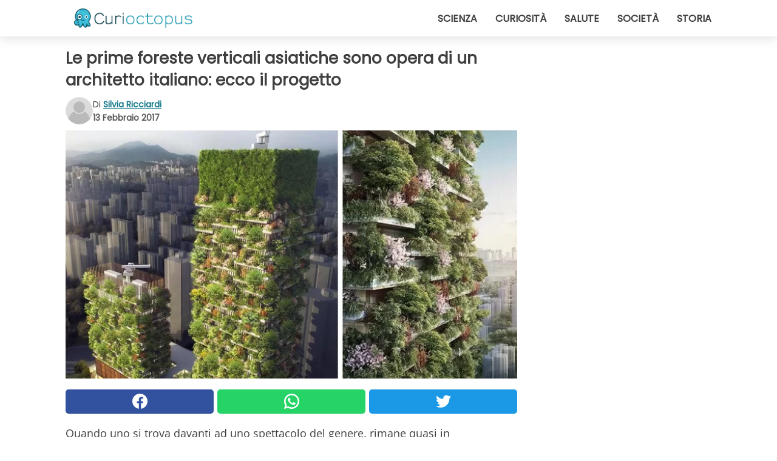

--- FILE ---
content_type: text/html; charset=utf-8
request_url: https://www.curioctopus.it/read/12041/le-prime-foreste-verticali-asiatiche-sono-opera-di-un-architetto-italiano:-ecco-il-progetto
body_size: 9190
content:
<!DOCTYPE html>
<html lang="it">
<head>
<meta http-equiv="Content-Type" content="text/html; charset=utf-8" />
<meta name="viewport" content="width=device-width, initial-scale=1.0">
<meta name="title" content="Le prime foreste verticali asiatiche sono opera di un architetto italiano: ecco il progetto" />
<meta name="description" content="Quando uno si trova davanti ad uno spettacolo del genere, rimane quasi in contemplazione pensando sia affascinante, ma in realt&agrave; non &egrave; solo bello da vedere, &egrave; anche molto utile per&#8230;" />
<meta property="og:description" content="Quando uno si trova davanti ad uno spettacolo del genere, rimane quasi in contemplazione pensando sia affascinante, ma in realt&agrave; non &egrave; solo bello da vedere, &egrave; anche molto utile per&#8230;" />
<meta property="og:image" content="https://img.wtvideo.com/images/original/12041.jpg" />
<meta property="og:image:width" content="728" />
<meta property="og:image:height" content="400" />
<meta property="og:image:type" content="image/jpeg" />
<meta property="og:image:alt" content="Le prime foreste verticali asiatiche sono opera di un architetto italiano: ecco il progetto" />
<meta name="twitter:card" content="summary_large_image" />
<meta name="twitter:title" content="Le prime foreste verticali asiatiche sono opera di un architetto italiano: ecco il progetto" />
<meta name="twitter:description" content="Quando uno si trova davanti ad uno spettacolo del genere, rimane quasi in contemplazione pensando sia affascinante, ma in realt&agrave; non &egrave; solo bello da vedere, &egrave; anche molto utile per&#8230;" />
<meta name="twitter:image" content="https://img.wtvideo.com/images/original/12041.jpg" />
<meta name="twitter:image:alt" content="Le prime foreste verticali asiatiche sono opera di un architetto italiano: ecco il progetto" />
<meta property="og:type" content="article" />
<meta property="og:title" content="Le prime foreste verticali asiatiche sono opera di un architetto italiano: ecco il progetto" />
<meta property="og:url" content="https://www.curioctopus.it/read/12041/le-prime-foreste-verticali-asiatiche-sono-opera-di-un-architetto-italiano:-ecco-il-progetto" />
<meta property="article:published_time" content="2017-02-13T11:00:00+00:00" />
<meta property="article:modified_time" content="2017-02-13T11:00:00+00:00" />
<meta property="article:publisher" content="https://www.facebook.com/pages/Curioctopusit/376570432542644" />
<meta property="article:author" content="Silvia Ricciardi" />
<link rel="canonical" href="https://www.curioctopus.it/read/12041/le-prime-foreste-verticali-asiatiche-sono-opera-di-un-architetto-italiano:-ecco-il-progetto" />
<link rel="alternate" hreflang="it" href="https://www.curioctopus.it/read/12041/le-prime-foreste-verticali-asiatiche-sono-opera-di-un-architetto-italiano:-ecco-il-progetto" />
<link rel="alternate" hreflang="nl" href="https://www.curioctopus.nl/read/12041/de-eerste-verticale-bossen-zijn-ontworpen-door-een-italiaanse-architect:-zie-hier-zijn-ontwerp" />
<link rel="alternate" hreflang="fr" href="https://www.curioctopus.fr/read/12041/les-premieres-forets-verticales-asiatiques-prennent-place:-voici-le-projet" />
<link rel="alternate" hreflang="de" href="https://www.curioctopus.de/read/12041/die-ersten-vertikalen-walder-in-asien-sind-ein-meisterwerk-eines-italienischen-architekten" />
<title>Le prime foreste verticali asiatiche sono opera di un architetto italiano: ecco il progetto - Curioctopus.it</title>
<meta name="theme-color" content="#14798a">
<link rel="preload" as="font" href="https://cdn1.wtvideo.com/fonts/Poppins-latin.ttf" crossorigin>
<link rel="preload" as="font" href="https://cdn1.wtvideo.com/fonts/OpenSans-latin.ttf" crossorigin>
<link rel="preload" href="https://cdn1.wtvideo.com/css/main_new.min.css?v=2.7.3" as="style">
<link rel="stylesheet" href="https://cdn1.wtvideo.com/css/main_new.min.css?v=2.7.3">
<link rel="image_src" href="https://img.wtvideo.com/images/logo_9-s.png" />
<link rel="alternate" type="application/rss+xml" title="Curioctopus RSS Feed" href="https://www.curioctopus.it/feed/" />
<link rel="icon" href="https://img.wtvideo.com/images/favicon_cu.ico" />
<meta property="og:site_name" content="Curioctopus.it" />
<meta property="og:locale" content="it" />
<meta name="robots" content="max-image-preview:large">
<link rel="preconnect" href="https://cmp.inmobi.com" crossorigin />
<script type="delay" async=true>
(function() {
var host = window.location.hostname;
var element = document.createElement('script');
var firstScript = document.getElementsByTagName('script')[0];
var url = 'https://cmp.inmobi.com'
.concat('/choice/', 'X6HC_NQYG1mgp', '/', host, '/choice.js?tag_version=V3');
var uspTries = 0;
var uspTriesLimit = 3;
element.async = true;
element.type = 'text/javascript';
element.src = url;
firstScript.parentNode.insertBefore(element, firstScript);
function makeStub() {
var TCF_LOCATOR_NAME = '__tcfapiLocator';
var queue = [];
var win = window;
var cmpFrame;
function addFrame() {
var doc = win.document;
var otherCMP = !!(win.frames[TCF_LOCATOR_NAME]);
if (!otherCMP) {
if (doc.body) {
var iframe = doc.createElement('iframe');
iframe.style.cssText = 'display:none';
iframe.name = TCF_LOCATOR_NAME;
doc.body.appendChild(iframe);
} else {
setTimeout(addFrame, 5);
}
}
return !otherCMP;
}
function tcfAPIHandler() {
var gdprApplies;
var args = arguments;
if (!args.length) {
return queue;
} else if (args[0] === 'setGdprApplies') {
if (
args.length > 3 &&
args[2] === 2 &&
typeof args[3] === 'boolean'
) {
gdprApplies = args[3];
if (typeof args[2] === 'function') {
args[2]('set', true);
}
}
} else if (args[0] === 'ping') {
var retr = {
gdprApplies: gdprApplies,
cmpLoaded: false,
cmpStatus: 'stub'
};
if (typeof args[2] === 'function') {
args[2](retr);
}
} else {
if(args[0] === 'init' && typeof args[3] === 'object') {
args[3] = Object.assign(args[3], { tag_version: 'V3' });
}
queue.push(args);
}
}
function postMessageEventHandler(event) {
var msgIsString = typeof event.data === 'string';
var json = {};
try {
if (msgIsString) {
json = JSON.parse(event.data);
} else {
json = event.data;
}
} catch (ignore) {}
var payload = json.__tcfapiCall;
if (payload) {
window.__tcfapi(
payload.command,
payload.version,
function(retValue, success) {
var returnMsg = {
__tcfapiReturn: {
returnValue: retValue,
success: success,
callId: payload.callId
}
};
if (msgIsString) {
returnMsg = JSON.stringify(returnMsg);
}
if (event && event.source && event.source.postMessage) {
event.source.postMessage(returnMsg, '*');
}
},
payload.parameter
);
}
}
while (win) {
try {
if (win.frames[TCF_LOCATOR_NAME]) {
cmpFrame = win;
break;
}
} catch (ignore) {}
if (win === window.top) {
break;
}
win = win.parent;
}
if (!cmpFrame) {
addFrame();
win.__tcfapi = tcfAPIHandler;
win.addEventListener('message', postMessageEventHandler, false);
}
};
makeStub();
var uspStubFunction = function() {
var arg = arguments;
if (typeof window.__uspapi !== uspStubFunction) {
setTimeout(function() {
if (typeof window.__uspapi !== 'undefined') {
window.__uspapi.apply(window.__uspapi, arg);
}
}, 500);
}
};
var checkIfUspIsReady = function() {
uspTries++;
if (window.__uspapi === uspStubFunction && uspTries < uspTriesLimit) {
console.warn('USP is not accessible');
} else {
clearInterval(uspInterval);
}
};
if (typeof window.__uspapi === 'undefined') {
window.__uspapi = uspStubFunction;
var uspInterval = setInterval(checkIfUspIsReady, 6000);
}
})();
</script>
<script async delay="https://www.googletagmanager.com/gtag/js?id=G-H6EJZ6MHBQ"></script>
<script type="delay">
window.dataLayer = window.dataLayer || [];
function gtag(){dataLayer.push(arguments);}
gtag('js', new Date());
gtag('config', 'G-H6EJZ6MHBQ');
gtag('event', 'Web page view', {
'event_category': 'Page View',
'event_label': window.location.pathname,
'event_value': 1
});
</script>
<script delay="https://cdn.onesignal.com/sdks/OneSignalSDK.js" defer></script>
<script type="delay">
window.OneSignal = window.OneSignal || [];
OneSignal.push(function() {
OneSignal.init({
appId: "eefba8fe-195b-4acf-a89e-b29b11bb7818",
});
});
</script>
<script type="application/ld+json">
{"@context":"https://schema.org","@type":"NewsArticle","inLanguage":"it_IT","headline":"Le prime foreste verticali asiatiche sono opera di un architetto italiano: ecco il progetto","keywords":["Curiosi","Green","Salute"],"description":"Quando uno si trova davanti ad uno spettacolo del genere, rimane quasi in contemplazione pensando sia affascinante, ma in realt&agrave; non &egrave; solo bello da vedere, &egrave; anche molto utile per la salute dell'uomo: stiamo parlando delle foreste verticali, in particolare quelle di Nanjing, in Cina. Disposte su ogni piano di due alti palazzi, queste vere e proprie foreste verticali, che ricoprono gli appartamenti di verde vivo, raccoglieranno, al momento del loro completamento,&nbsp;anidride carbonica in grosse quantit&agrave; per poi trasformarla e produrre ben 60 kg di ossigeno al giorno. Ma guardiamo pi&ugrave; da vicino questo meraviglioso spettacolo, una visione che prende in considerazione pi&ugrave; di 3000 piante.","articleBody":"Sono chiamate le Torri di Nanjing e, quando saranno completate nel 2018, conterranno 2500 arbusti e pi\u00f9 di 1000 alberi. I 23 tipi di alberi diversi produrranno 60 kg di ossigeno ogni giorno. Esse sono state progettate dall'architetto italiano Stefano Boeri e, una volta completate, rappresenteranno il primo esempio di foreste verticali in Asia. Sempre Boeri aveva gi\u00e0 realizzato strutture simili per Losanna, in Svizzera. E anche in Italia ci sono validi esempi: a Milano si possono ammirare due foreste verticali denominate Bosco Verticale, insomma un genio che ha diffuso la sua idea in tutto il mondo.","url":"https://www.curioctopus.it/read/12041/le-prime-foreste-verticali-asiatiche-sono-opera-di-un-architetto-italiano:-ecco-il-progetto","datePublished":"2017-02-13T11:00:00+00:00","dateModified":"2017-02-13T11:00:00+00:00","mainEntityOfPage":{"@type":"WebPage","@id":"https://www.curioctopus.it/read/12041/le-prime-foreste-verticali-asiatiche-sono-opera-di-un-architetto-italiano:-ecco-il-progetto"},"image":{"@type":"ImageObject","url":"https://img.wtvideo.com/images/original/12041.jpg","name":"Le prime foreste verticali asiatiche sono opera di un architetto italiano: ecco il progetto","caption":"Le prime foreste verticali asiatiche sono opera di un architetto italiano: ecco il progetto","author":{"@type":"Person","name":"Silvia Ricciardi"},"width":"728","height":"400"},"author":{"@type":"Person","@id":"https://www.curioctopus.it/author/silvia-ricciardi","name":"Silvia Ricciardi","url":"https://www.curioctopus.it/author/silvia-ricciardi"},"publisher":{"@type":"NewsMediaOrganization ","name":"Curioctopus","url":"https://www.curioctopus.it","logo":{"@type":"ImageObject","url":"https://img.wtvideo.com/images/logo_9-s.png"},"sameAs":["https://www.facebook.com/pages/Curioctopusit/376570432542644"],"correctionsPolicy":"https://www.curioctopus.it/correction-policy","verificationFactCheckingPolicy":"https://www.curioctopus.it/fact-check-policy","publishingPrinciples":"https://www.curioctopus.it/editorial","ownershipFundingInfo":"https://www.curioctopus.it/ownership"}} </script>
<script type="application/ld+json">
[{"@context":"https://schema.org","@type":"BreadcrumbList","itemListElement":[{"@type":"ListItem","position":1,"name":"HOME","item":"https://www.curioctopus.it"},{"@type":"ListItem","position":2,"name":"Curiosi","item":"https://www.curioctopus.it/categoria/curiosi"},{"@type":"ListItem","position":3,"name":"Le prime foreste verticali asiatiche sono opera di un architetto italiano: ecco il progetto"}]},{"@context":"https://schema.org","@type":"BreadcrumbList","itemListElement":[{"@type":"ListItem","position":1,"name":"HOME","item":"https://www.curioctopus.it"},{"@type":"ListItem","position":2,"name":"Green","item":"https://www.curioctopus.it/categoria/green"},{"@type":"ListItem","position":3,"name":"Le prime foreste verticali asiatiche sono opera di un architetto italiano: ecco il progetto"}]},{"@context":"https://schema.org","@type":"BreadcrumbList","itemListElement":[{"@type":"ListItem","position":1,"name":"HOME","item":"https://www.curioctopus.it"},{"@type":"ListItem","position":2,"name":"Salute","item":"https://www.curioctopus.it/categoria/salute"},{"@type":"ListItem","position":3,"name":"Le prime foreste verticali asiatiche sono opera di un architetto italiano: ecco il progetto"}]}] </script>
</head>
<body class="theme-curio">
<div id="scroll-progress-bar"></div>
<script>
function runScripts(){for(var e=document.querySelectorAll("script"),t=0;t<e.length;t++){var r=e[t];if("delay"==r.getAttribute("type"))try{var a=document.createElement("script");a.type="text/javascript",a.text=r.text,document.head.appendChild(a),r.parentNode&&r.parentNode.removeChild(r)}catch(n){console.error(n)}else if(r.hasAttribute("delay"))try{r.src=r.getAttribute("delay")}catch(i){console.error(i)}}for(var c=document.querySelectorAll("iframe[delay]"),t=0;t<c.length;t++)try{var o=c[t];o.src=o.getAttribute("delay")}catch(l){console.error(l)}}document.addEventListener("DOMContentLoaded",function(){if(window.setTimeout){var e=["click","keydown","scroll"],t=setTimeout(runScripts,3500);function r(){runScripts(),clearTimeout(t);for(var a=0;a<e.length;a++){var n=e[a];window.removeEventListener(n,r,{passive:!0})}}for(var a=0;a<e.length;a++){var n=e[a];window.addEventListener(n,r,{passive:!0})}}else runScripts()});
</script>
<script>
function displayMenu(){document.getElementById("menu-aside").classList.toggle("show"),document.getElementById("menu-aside-toggler").classList.toggle("show")}
</script>
<nav>
<div class="column-layout pad">
<div class="content">
<button id="menu-aside-toggler" class="" onclick="displayMenu()" aria-label="Toggle categories menu">
<svg data-toggle="close" tabindex="-1" width="20" height="17" viewBox="0 0 20 17" fill="none" xmlns="http://www.w3.org/2000/svg">
<svg width="20" height="17" viewBox="0 0 20 17" fill="none" xmlns="http://www.w3.org/2000/svg">
<path d="M18.4673 2.90325C19.1701 2.2395 19.1701 1.16156 18.4673 0.497813C17.7645 -0.165938 16.6231 -0.165938 15.9203 0.497813L10 6.09456L4.07403 0.503123C3.37123 -0.160628 2.22989 -0.160628 1.5271 0.503123C0.824301 1.16687 0.824301 2.24481 1.5271 2.90856L7.45307 8.5L1.53272 14.0967C0.829923 14.7605 0.829923 15.8384 1.53272 16.5022C2.23551 17.1659 3.37685 17.1659 4.07965 16.5022L10 10.9054L15.926 16.4969C16.6288 17.1606 17.7701 17.1606 18.4729 16.4969C19.1757 15.8331 19.1757 14.7552 18.4729 14.0914L12.5469 8.5L18.4673 2.90325Z" fill="#3F3F3F"/>
</svg>
</svg>
<svg data-toggle="open" width="20" height="17" viewBox="0 0 20 17" fill="none" xmlns="http://www.w3.org/2000/svg">
<rect width="20" height="3" fill="#3F3F3F"/>
<rect y="7" width="20" height="3" fill="#3F3F3F"/>
<rect y="14" width="20" height="3" fill="#3F3F3F"/>
</svg>
</button>
<div id="menu-aside" class="categories-mobile">
<ul>
<li class="">
<a href="/section/scienza">Scienza</a>
</li>
<li class="">
<a href="/section/curiosita">Curiosità</a>
</li>
<li class="">
<a href="/section/salute">Salute</a>
</li>
<li class="">
<a href="/section/societa">Società</a>
</li>
<li class="">
<a href="/section/storia">Storia</a>
</li>
</ul>
</div>
<a class="logo-img" href="/">
<img width="194" height="32" src="https://img.wtvideo.com/images/logo_9-s.png" alt="logo">
</a>
<ul class="categories">
<li class="cat">
<a href="/section/scienza">Scienza</a>
</li>
<li class="cat">
<a href="/section/curiosita">Curiosità</a>
</li>
<li class="cat">
<a href="/section/salute">Salute</a>
</li>
<li class="cat">
<a href="/section/societa">Società</a>
</li>
<li class="cat">
<a href="/section/storia">Storia</a>
</li>
</ul>
</div>
</div>
</nav>
<main>
<div class="column-layout">
<div class="content">
<div class="left-column">
<div id="articles-wrapper">
<article data-idx="-1">
<h1 class="main-title">Le prime foreste verticali asiatiche sono opera di un architetto italiano: ecco il progetto</h1>
<div class="info">
<svg class="author-img" width="75" height="75" viewBox="0 0 24 24" fill="none" xmlns="http://www.w3.org/2000/svg">
<path d="M24 12C24 18.6274 18.6274 24 12 24C5.37258 24 0 18.6274 0 12C0 5.37258 5.37258 0 12 0C18.6274 0 24 5.37258 24 12Z" fill="#DBDBDB"></path>
<path d="M2.51635 19.3535C3.41348 14.9369 7.31851 11.6128 11.9999 11.6128C16.6814 11.6128 20.5865 14.9369 21.4835 19.3536C19.2882 22.1808 15.8565 24 12 24C8.14339 24 4.71169 22.1807 2.51635 19.3535Z" fill="#BABABA"></path>
<path d="M18 9C18 12.3137 15.3137 15 12 15C8.68627 15 5.99998 12.3137 5.99998 9C5.99998 5.68629 8.68627 3 12 3C15.3137 3 18 5.68629 18 9Z" fill="#DBDBDB"></path>
<path d="M17.0323 8.90311C17.0323 11.6823 14.7792 13.9354 12 13.9354C9.22077 13.9354 6.96775 11.6823 6.96775 8.90311C6.96775 6.12387 9.22077 3.87085 12 3.87085C14.7792 3.87085 17.0323 6.12387 17.0323 8.90311Z" fill="#BABABA"></path>
</svg>
<div class="author">
<span class="from">di</span>&#160;<a class="author-name" href="/author/silvia-ricciardi">Silvia Ricciardi</a>
<div style="display: flex; flex-wrap: wrap; flex-direction: column;">
<p class="date">13 Febbraio 2017</p>
</div>
</div>
</div>
<div class="img-wrapper">
<img src="https://img.wtvideo.com/images/original/12041.jpg" alt="Le prime foreste verticali asiatiche sono opera di un architetto italiano: ecco il progetto" width="728" height="400">
</div>
<div>
<div class="social-share-container top">
<a 
class="social-share facebook"
href="https://www.facebook.com/sharer/sharer.php?u=https://www.curioctopus.it/read/12041/le-prime-foreste-verticali-asiatiche-sono-opera-di-un-architetto-italiano:-ecco-il-progetto"
target="_blank"
rel="noopener"
>
<svg viewBox="0 0 24 24" fill="none" xmlns="http://www.w3.org/2000/svg"><title>Share us on Facebook</title><g clip-path="url(#clip0_276_3019)"><path d="M12 0C5.373 0 0 5.373 0 12C0 18.016 4.432 22.984 10.206 23.852V15.18H7.237V12.026H10.206V9.927C10.206 6.452 11.899 4.927 14.787 4.927C16.17 4.927 16.902 5.03 17.248 5.076V7.829H15.278C14.052 7.829 13.624 8.992 13.624 10.302V12.026H17.217L16.73 15.18H13.624V23.877C19.481 23.083 24 18.075 24 12C24 5.373 18.627 0 12 0Z" fill="white"/></g><defs><clipPath id="clip0_276_3019"><rect width="24" height="24" fill="white"/></clipPath></defs></svg>
<span>Condividi su Facebook</span>
</a>
<a
class="social-share whatsapp"
href="https://api.whatsapp.com/send?text=https://www.curioctopus.it/read/12041/le-prime-foreste-verticali-asiatiche-sono-opera-di-un-architetto-italiano:-ecco-il-progetto"
target="_blank"
rel="noopener"
>
<svg viewBox="0 0 20 20" fill="none" xmlns="http://www.w3.org/2000/svg"><title>Share us on WhatsApp</title><path d="M10.0117 0C4.50572 0 0.0234844 4.47837 0.0214844 9.98438C0.0204844 11.7444 0.481469 13.4626 1.35547 14.9766L0 20L5.23242 18.7637C6.69142 19.5597 8.33386 19.9775 10.0059 19.9785H10.0098C15.5148 19.9785 19.995 15.4991 19.998 9.99414C20 7.32514 18.9622 4.81573 17.0762 2.92773C15.1902 1.04073 12.6837 0.001 10.0117 0ZM10.0098 2C12.1458 2.001 14.1531 2.8338 15.6621 4.3418C17.1711 5.8518 18 7.85819 17.998 9.99219C17.996 14.3962 14.4138 17.9785 10.0078 17.9785C8.67481 17.9775 7.35441 17.6428 6.19141 17.0078L5.51758 16.6406L4.77344 16.8164L2.80469 17.2812L3.28516 15.4961L3.50195 14.6953L3.08789 13.9766C2.38989 12.7686 2.02048 11.3874 2.02148 9.98438C2.02348 5.58238 5.60677 2 10.0098 2ZM6.47656 5.375C6.30956 5.375 6.03955 5.4375 5.81055 5.6875C5.58155 5.9365 4.93555 6.53958 4.93555 7.76758C4.93555 8.99558 5.83008 10.1826 5.95508 10.3496C6.07908 10.5156 7.68175 13.1152 10.2188 14.1152C12.3268 14.9462 12.7549 14.7822 13.2129 14.7402C13.6709 14.6992 14.6904 14.1377 14.8984 13.5547C15.1064 12.9717 15.1069 12.4702 15.0449 12.3672C14.9829 12.2632 14.8164 12.2012 14.5664 12.0762C14.3174 11.9512 13.0903 11.3486 12.8613 11.2656C12.6323 11.1826 12.4648 11.1406 12.2988 11.3906C12.1328 11.6406 11.6558 12.2012 11.5098 12.3672C11.3638 12.5342 11.2188 12.5566 10.9688 12.4316C10.7188 12.3056 9.91494 12.0414 8.96094 11.1914C8.21894 10.5304 7.71827 9.71484 7.57227 9.46484C7.42727 9.21584 7.55859 9.07908 7.68359 8.95508C7.79559 8.84308 7.93164 8.66358 8.05664 8.51758C8.18064 8.37158 8.22364 8.26756 8.30664 8.10156C8.38964 7.93556 8.34716 7.78906 8.28516 7.66406C8.22316 7.53906 7.73763 6.3065 7.51562 5.8125C7.32862 5.3975 7.13113 5.38786 6.95312 5.38086C6.80813 5.37486 6.64256 5.375 6.47656 5.375Z" fill="white"/></svg>
</a>
<a
class="social-share twitter"
href="https://twitter.com/share?url=https://www.curioctopus.it/read/12041/le-prime-foreste-verticali-asiatiche-sono-opera-di-un-architetto-italiano:-ecco-il-progetto"
target="_blank"
rel="noopener"
>
<svg width="50" height="50" viewBox="0 0 24 24" fill="none" xmlns="http://www.w3.org/2000/svg"><title>Find us on Twitter</title><path d="M24 4.30078C23.1016 4.69922 22.1992 5 21.1992 5.10156C22.1992 4.5 23 3.5 23.3984 2.39844C22.3984 3 21.3984 3.39844 20.3008 3.60156C19.3008 2.60156 18 2 16.6016 2C13.8984 2 11.6992 4.19922 11.6992 6.89844C11.6992 7.30078 11.6992 7.69922 11.8008 8C7.69922 7.80078 4.10156 5.89844 1.69922 2.89844C1.19922 3.60156 1 4.5 1 5.39844C1 7.10156 1.89844 8.60156 3.19922 9.5C2.39844 9.39844 1.60156 9.19922 1 8.89844C1 8.89844 1 8.89844 1 9C1 11.3984 2.69922 13.3984 4.89844 13.8008C4.5 13.8984 4.10156 14 3.60156 14C3.30078 14 3 14 2.69922 13.8984C3.30078 15.8984 5.10156 17.3008 7.30078 17.3008C5.60156 18.6016 3.5 19.3984 1.19922 19.3984C0.800781 19.3984 0.398438 19.3984 0 19.3008C2.19922 20.6992 4.80078 21.5 7.5 21.5C16.6016 21.5 21.5 14 21.5 7.5C21.5 7.30078 21.5 7.10156 21.5 6.89844C22.5 6.19922 23.3008 5.30078 24 4.30078Z" fill="white"/></svg>
</a>
</div>
</div>
<p><p>Quando uno si trova davanti ad uno spettacolo del genere, rimane quasi in contemplazione pensando sia affascinante, ma in realt&agrave; non &egrave; solo bello da vedere, &egrave; anche molto utile per la salute dell'uomo: stiamo parlando delle<strong> foreste verticali</strong>, in particolare quelle<strong> di Nanjing</strong>, in Cina.</p>
<p>Disposte su ogni piano di due alti palazzi, queste vere e proprie foreste verticali, che ricoprono gli appartamenti di verde vivo, raccoglieranno, al momento del loro completamento,&nbsp;anidride carbonica in grosse quantit&agrave; per poi trasformarla e produrre ben <strong>60 kg di ossigeno al giorno</strong>. Ma guardiamo pi&ugrave; da vicino questo meraviglioso spettacolo, una visione che prende in considerazione <strong>pi&ugrave; di 3000 piante</strong>.</p></p> <p>
<small>via <span><a href="http://www.stefanoboeriarchitetti.net/en/vertical-forest-en/" target="_blank" rel="nofollow noopener">Stefano Boeri</a></span>
</small>
</p>
<h2>Sono chiamate le Torri di Nanjing e, quando saranno completate nel 2018, conterranno 2500 arbusti e più di 1000 alberi. </h2>
<div class="img-wrapper">
<img loading="lazy" src="https://img.wtvideo.com/images/article/list/12041_1.jpg" alt="Sono chiamate le Torri di Nanjing e, quando saranno completate nel 2018, conterranno 2500 arbusti e più di 1000 alberi." width="880" height="690" />
</div>
<h2>I 23 tipi di alberi diversi produrranno 60 kg di ossigeno ogni giorno.</h2>
<div class="img-wrapper">
<img loading="lazy" src="https://img.wtvideo.com/images/article/list/12041_2.jpg" alt="I 23 tipi di alberi diversi produrranno 60 kg di ossigeno ogni giorno." width="880" height="526" />
</div>
<h2>Esse sono state progettate dall'architetto italiano Stefano Boeri e, una volta completate, rappresenteranno il primo esempio di foreste verticali in Asia.</h2>
<div class="img-wrapper">
<img loading="lazy" src="https://img.wtvideo.com/images/article/list/12041_3.jpg" alt="Esse sono state progettate dall&#039;architetto italiano Stefano Boeri e, una volta completate, rappresenteranno il primo esempio di foreste verticali in Asia." width="880" height="925" />
</div>
<h2>Sempre Boeri aveva già realizzato strutture simili per Losanna, in Svizzera.</h2>
<div class="img-wrapper">
<img loading="lazy" src="https://img.wtvideo.com/images/article/list/12041_4.jpg" alt="Sempre Boeri aveva già realizzato strutture simili per Losanna, in Svizzera." width="880" height="1256" />
</div>
<div class="img-wrapper">
<img loading="lazy" src="https://img.wtvideo.com/images/article/list/12041_5.jpg" alt="Le prime foreste verticali asiatiche sono opera di un architetto italiano: ecco il progetto - 5" width="880" height="622" />
</div>
<h2>E anche in Italia ci sono validi esempi: a Milano si possono ammirare due foreste verticali denominate Bosco Verticale, insomma un genio che ha diffuso la sua idea in tutto il mondo.</h2>
<div class="img-wrapper">
<img loading="lazy" src="https://img.wtvideo.com/images/article/list/12041_6.jpg" alt="E anche in Italia ci sono validi esempi: a Milano si possono ammirare due foreste verticali denominate Bosco Verticale, insomma un genio che ha diffuso la sua idea in tutto il mondo." width="880" height="706" />
</div>
<div class="tag-labels">
<a class="tag-label" href="/categoria/curiosi"># Curiosi</a>
<a class="tag-label" href="/categoria/green"># Green</a>
<a class="tag-label" href="/categoria/salute"># Salute</a>
</div>
<div>
<div class="social-share-container bottom">
<a 
class="social-share facebook"
href="https://www.facebook.com/sharer/sharer.php?u=https://www.curioctopus.it/read/12041/le-prime-foreste-verticali-asiatiche-sono-opera-di-un-architetto-italiano:-ecco-il-progetto"
target="_blank"
rel="noopener"
>
<svg viewBox="0 0 24 24" fill="none" xmlns="http://www.w3.org/2000/svg"><title>Share us on Facebook</title><g clip-path="url(#clip0_276_3019)"><path d="M12 0C5.373 0 0 5.373 0 12C0 18.016 4.432 22.984 10.206 23.852V15.18H7.237V12.026H10.206V9.927C10.206 6.452 11.899 4.927 14.787 4.927C16.17 4.927 16.902 5.03 17.248 5.076V7.829H15.278C14.052 7.829 13.624 8.992 13.624 10.302V12.026H17.217L16.73 15.18H13.624V23.877C19.481 23.083 24 18.075 24 12C24 5.373 18.627 0 12 0Z" fill="white"/></g><defs><clipPath id="clip0_276_3019"><rect width="24" height="24" fill="white"/></clipPath></defs></svg>
<span>Condividi su Facebook</span>
</a>
<a
class="social-share whatsapp"
href="https://api.whatsapp.com/send?text=https://www.curioctopus.it/read/12041/le-prime-foreste-verticali-asiatiche-sono-opera-di-un-architetto-italiano:-ecco-il-progetto"
target="_blank"
rel="noopener"
>
<svg viewBox="0 0 20 20" fill="none" xmlns="http://www.w3.org/2000/svg"><title>Share us on WhatsApp</title><path d="M10.0117 0C4.50572 0 0.0234844 4.47837 0.0214844 9.98438C0.0204844 11.7444 0.481469 13.4626 1.35547 14.9766L0 20L5.23242 18.7637C6.69142 19.5597 8.33386 19.9775 10.0059 19.9785H10.0098C15.5148 19.9785 19.995 15.4991 19.998 9.99414C20 7.32514 18.9622 4.81573 17.0762 2.92773C15.1902 1.04073 12.6837 0.001 10.0117 0ZM10.0098 2C12.1458 2.001 14.1531 2.8338 15.6621 4.3418C17.1711 5.8518 18 7.85819 17.998 9.99219C17.996 14.3962 14.4138 17.9785 10.0078 17.9785C8.67481 17.9775 7.35441 17.6428 6.19141 17.0078L5.51758 16.6406L4.77344 16.8164L2.80469 17.2812L3.28516 15.4961L3.50195 14.6953L3.08789 13.9766C2.38989 12.7686 2.02048 11.3874 2.02148 9.98438C2.02348 5.58238 5.60677 2 10.0098 2ZM6.47656 5.375C6.30956 5.375 6.03955 5.4375 5.81055 5.6875C5.58155 5.9365 4.93555 6.53958 4.93555 7.76758C4.93555 8.99558 5.83008 10.1826 5.95508 10.3496C6.07908 10.5156 7.68175 13.1152 10.2188 14.1152C12.3268 14.9462 12.7549 14.7822 13.2129 14.7402C13.6709 14.6992 14.6904 14.1377 14.8984 13.5547C15.1064 12.9717 15.1069 12.4702 15.0449 12.3672C14.9829 12.2632 14.8164 12.2012 14.5664 12.0762C14.3174 11.9512 13.0903 11.3486 12.8613 11.2656C12.6323 11.1826 12.4648 11.1406 12.2988 11.3906C12.1328 11.6406 11.6558 12.2012 11.5098 12.3672C11.3638 12.5342 11.2188 12.5566 10.9688 12.4316C10.7188 12.3056 9.91494 12.0414 8.96094 11.1914C8.21894 10.5304 7.71827 9.71484 7.57227 9.46484C7.42727 9.21584 7.55859 9.07908 7.68359 8.95508C7.79559 8.84308 7.93164 8.66358 8.05664 8.51758C8.18064 8.37158 8.22364 8.26756 8.30664 8.10156C8.38964 7.93556 8.34716 7.78906 8.28516 7.66406C8.22316 7.53906 7.73763 6.3065 7.51562 5.8125C7.32862 5.3975 7.13113 5.38786 6.95312 5.38086C6.80813 5.37486 6.64256 5.375 6.47656 5.375Z" fill="white"/></svg>
</a>
<a
class="social-share twitter"
href="https://twitter.com/share?url=https://www.curioctopus.it/read/12041/le-prime-foreste-verticali-asiatiche-sono-opera-di-un-architetto-italiano:-ecco-il-progetto"
target="_blank"
rel="noopener"
>
<svg width="50" height="50" viewBox="0 0 24 24" fill="none" xmlns="http://www.w3.org/2000/svg"><title>Find us on Twitter</title><path d="M24 4.30078C23.1016 4.69922 22.1992 5 21.1992 5.10156C22.1992 4.5 23 3.5 23.3984 2.39844C22.3984 3 21.3984 3.39844 20.3008 3.60156C19.3008 2.60156 18 2 16.6016 2C13.8984 2 11.6992 4.19922 11.6992 6.89844C11.6992 7.30078 11.6992 7.69922 11.8008 8C7.69922 7.80078 4.10156 5.89844 1.69922 2.89844C1.19922 3.60156 1 4.5 1 5.39844C1 7.10156 1.89844 8.60156 3.19922 9.5C2.39844 9.39844 1.60156 9.19922 1 8.89844C1 8.89844 1 8.89844 1 9C1 11.3984 2.69922 13.3984 4.89844 13.8008C4.5 13.8984 4.10156 14 3.60156 14C3.30078 14 3 14 2.69922 13.8984C3.30078 15.8984 5.10156 17.3008 7.30078 17.3008C5.60156 18.6016 3.5 19.3984 1.19922 19.3984C0.800781 19.3984 0.398438 19.3984 0 19.3008C2.19922 20.6992 4.80078 21.5 7.5 21.5C16.6016 21.5 21.5 14 21.5 7.5C21.5 7.30078 21.5 7.10156 21.5 6.89844C22.5 6.19922 23.3008 5.30078 24 4.30078Z" fill="white"/></svg>
</a>
</div>
</div>
</article>
<div class="scroll-loading" data-active="false">
<svg class="player-loading" style="animation: rotation 0.6s infinite linear;" viewBox="0 0 88 88" fill="none" xmlns="http://www.w3.org/2000/svg">
<path fill-rule="evenodd" clip-rule="evenodd" d="M50 87.5943C48.0382 87.8618 46.0352 88 44 88C19.6995 88 0 68.3005 0 44C0 19.6995 19.6995 0 44 0C68.3005 0 88 19.6995 88 44C88 46.0352 87.8618 48.0382 87.5943 50H82.2579C82.5621 48.0446 82.72 46.0407 82.72 44C82.72 22.6155 65.3845 5.28 44 5.28C22.6155 5.28 5.28 22.6155 5.28 44C5.28 65.3845 22.6155 82.72 44 82.72C46.0407 82.72 48.0446 82.5621 50 82.2579V87.5943Z" fill="white" />
</svg>
</div>
<div class="read-next-separator pad pad-m" data-visible="false">
<span class="sep-line"></span>
<span class="sep-label">Continua a leggere</span>
<span class="sep-line"></span>
</div>
</div>
<section>
<div class="pad pad-m">
<a href="https://www.curioctopus.it/read/12040/l-immenso-villaggio-della-scuola-tibetana:-ecco-come-vivono-40.000-monaci-a-4100-metri-di-altitudine">
<div class="read-next">
<div>
<p class="label"><small>Continua a leggere...</small></p>
<h2 class="title">L'immenso villaggio della scuola tibetana: ecco come vivono 40.000 monaci a 4100 metri di altitudine</h2>
</div>
<div>
<svg width="45" height="45" viewBox="0 0 25 45" fill="none" xmlns="http://www.w3.org/2000/svg">
<line x1="1.13728" y1="1.29289" x2="22.7556" y2="22.9112" stroke-width="2"/>
<line x1="1.40111" y1="43.6404" x2="22.7226" y2="22.2933" stroke-width="2"/>
</svg>
</div>
</div>
</a>
</div>
</section>
<section class="">
<div class="pad pad-m">
<div class="h2-mimic">Potrebbe interessarti anche</div>
<div class="cards-container d-cols-2">
<div class="card">
<a href="https://www.curioctopus.it/read/48245/il-riso-va-lavato-prima-di-essere-cucinato-oppure-no">
<div class="og-image-wrapper">
<img loading="lazy" src="https://img.wtvideo.com/images/original/48245.jpg" alt="Il riso va lavato prima di essere cucinato oppure no?" width="728" height="400">
</div>
<h3 class="title">Il riso va lavato prima di essere cucinato oppure no?</h3>
</a>
</div>
<div class="card">
<a href="https://www.curioctopus.it/read/47916/vene-difficili-da-trovare:-perche-alcune-persone-le-hanno">
<div class="og-image-wrapper">
<img loading="lazy" src="https://img.wtvideo.com/images/original/47916.jpg" alt="Vene difficili da trovare: perché alcune persone le hanno?" width="728" height="400">
</div>
<h3 class="title">Vene difficili da trovare: perché alcune persone le hanno?</h3>
</a>
</div>
<div class="card">
<a href="https://www.curioctopus.it/read/47366/perche-alcune-persone-provano-soddisfazione-per-le-disgrazie-altrui-ecco-cosa-accade-nel-loro-cervello">
<div class="og-image-wrapper">
<img loading="lazy" src="https://img.wtvideo.com/images/original/47366.jpg" alt="Perché alcune persone provano soddisfazione per le disgrazie altrui? Ecco cosa accade nel loro cervello" width="728" height="400">
</div>
<h3 class="title">Perché alcune persone provano soddisfazione per le disgrazie altrui? Ecco cosa accade nel loro cervello</h3>
</a>
</div>
<div class="card">
<a href="https://www.curioctopus.it/read/47361/il-metodo-che-arnold-schwarzenegger-ha-condiviso-per-costruire-muscoli-e-bruciare-il-grasso">
<div class="og-image-wrapper">
<img loading="lazy" src="https://img.wtvideo.com/images/original/47361.jpg" alt="Il metodo che Arnold Schwarzenegger ha condiviso per costruire muscoli e bruciare il grasso" width="728" height="400">
</div>
<h3 class="title">Il metodo che Arnold Schwarzenegger ha condiviso per costruire muscoli e bruciare il grasso</h3>
</a>
</div>
<div class="card">
<a href="https://www.curioctopus.it/read/46342/È-vero-che-mangiare-carote-migliora-la-vista-pochi-sanno-se-e-mito-o-verita">
<div class="og-image-wrapper">
<img loading="lazy" src="https://img.wtvideo.com/images/original/46342.jpg" alt="È vero che mangiare carote migliora la vista? Pochi sanno se è mito o verità" width="728" height="400">
</div>
<h3 class="title">È vero che mangiare carote migliora la vista? Pochi sanno se è mito o verità</h3>
</a>
</div>
<div class="card">
<a href="https://www.curioctopus.it/read/46201/dopo-aver-scoperto-cosa-si-nasconde-nel-tuo-materasso-non-potrai-che-correre-a-pulirlo">
<div class="og-image-wrapper">
<img loading="lazy" src="https://img.wtvideo.com/images/original/46201.jpg" alt="Dopo aver scoperto cosa si nasconde nel tuo materasso non potrai che correre a pulirlo" width="728" height="400">
</div>
<h3 class="title">Dopo aver scoperto cosa si nasconde nel tuo materasso non potrai che correre a pulirlo</h3>
</a>
</div>
</div>
</div>
</section>
</div>
<aside class="right-column">
<div class="sticky-ad">
<div style="min-height: 500px;">
</div>
</div>
</aside>
</div>
</div>
</main>
<div id="sticky-social" class="hidden">
<div class="social-share-container fixed">
<a 
class="social-share facebook"
href="https://www.facebook.com/sharer/sharer.php?u=https://www.curioctopus.it/read/12041/le-prime-foreste-verticali-asiatiche-sono-opera-di-un-architetto-italiano:-ecco-il-progetto"
target="_blank"
rel="noopener"
>
<svg viewBox="0 0 24 24" fill="none" xmlns="http://www.w3.org/2000/svg"><title>Share us on Facebook</title><g clip-path="url(#clip0_276_3019)"><path d="M12 0C5.373 0 0 5.373 0 12C0 18.016 4.432 22.984 10.206 23.852V15.18H7.237V12.026H10.206V9.927C10.206 6.452 11.899 4.927 14.787 4.927C16.17 4.927 16.902 5.03 17.248 5.076V7.829H15.278C14.052 7.829 13.624 8.992 13.624 10.302V12.026H17.217L16.73 15.18H13.624V23.877C19.481 23.083 24 18.075 24 12C24 5.373 18.627 0 12 0Z" fill="white"/></g><defs><clipPath id="clip0_276_3019"><rect width="24" height="24" fill="white"/></clipPath></defs></svg>
<span>Condividi su Facebook</span>
</a>
</div>
</div>
<footer>
<div class="column-layout pad">
<div class="responsive-items">
<div class="slogan-social">
<div class="slogan"><em>Un mare di storie da raccontare.</em></div>
<div class="social-icons">
<a class="social-icon" href="https://www.facebook.com/pages/Curioctopusit/376570432542644" target="_blank" rel="noopener noreferrer">
<svg width="50" height="50" viewBox="0 0 24 24" fill="none" xmlns="http://www.w3.org/2000/svg"><title>Find us on Facebook</title><g clip-path="url(#clip0_276_3019)"><path d="M12 0C5.373 0 0 5.373 0 12C0 18.016 4.432 22.984 10.206 23.852V15.18H7.237V12.026H10.206V9.927C10.206 6.452 11.899 4.927 14.787 4.927C16.17 4.927 16.902 5.03 17.248 5.076V7.829H15.278C14.052 7.829 13.624 8.992 13.624 10.302V12.026H17.217L16.73 15.18H13.624V23.877C19.481 23.083 24 18.075 24 12C24 5.373 18.627 0 12 0Z" fill="white"/></g><defs><clipPath id="clip0_276_3019"><rect width="24" height="24" fill="white"/></clipPath></defs></svg>
</a>
</div>
</div>
<hr class="separator">
<div class="links-container">
<ul class="links">
<li class="links-title"><strong>CONTATTI</strong></li>
<li><a href="/about-us">Chi Siamo</a></li>
<li><a href="/cont">Contatti</a></li>
<li><a href="https://www.psycode.it" target="_blank">psycode.it</a></li>
</ul>
</div>
<div class="links-container">
<ul class="links">
<li class="links-title"><strong>EDITORIALE</strong></li>
<li><a href="/fact-check-policy">Fact Checking Policy</a></li>
<li><a href="/correction-policy">Correction Policy</a></li>
<li><a href="/editorial">Valori Editoriali</a></li>
<li><a href="/ownership">Proprietà</a></li>
<li><a href="/comments">Commenti sui social</a></li>
</ul>
</div>
<div class="links-container">
<ul class="links">
<li class="links-title"><strong>LEGALE</strong></li>
<li><a href="/privacypolicy">Privacy / Policy</a></li>
<li>
<a class="change-consent" onclick="window.__tcfapi('displayConsentUi', 2, function() {} );" role="button" tabindex="0">Cookie preferences</a>
</li>
</ul>
</div>
</div>
<hr class="separator">
<div><span class="copywrite">© 2025 Curioctopus.it</span></div>
</div>
</footer>
<div class="bottom-gap"></div>
<script>
var stickySocial=document.getElementById("sticky-social"),scrollOffset=150,hiddenClass="hidden";function checkScroll(){window.scrollY>scrollOffset?stickySocial.classList.remove(hiddenClass):stickySocial.classList.add(hiddenClass)}void 0!==window.scrollY?(checkScroll(),document.addEventListener("scroll",function(){checkScroll()})):stickySocial.className="";
</script>
</body>
</html>